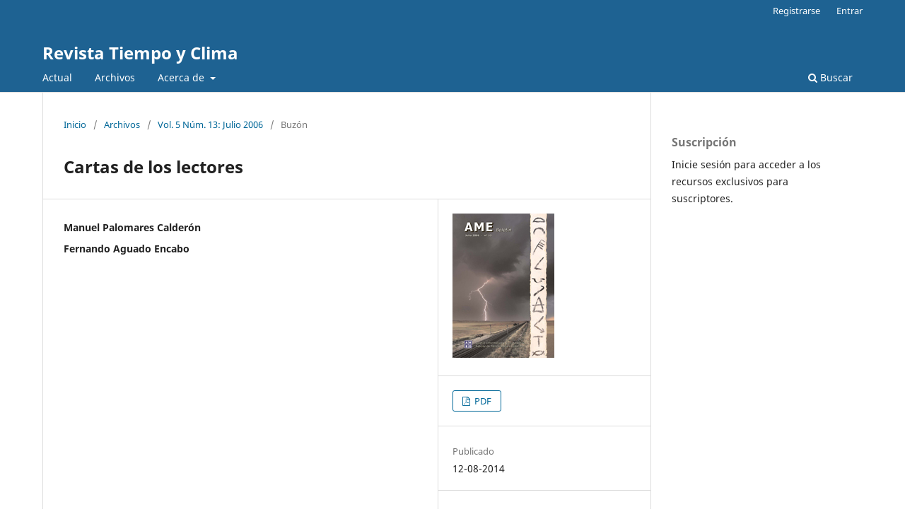

--- FILE ---
content_type: text/html; charset=utf-8
request_url: https://pub.ame-web.org/index.php/TyC/article/view/501
body_size: 4794
content:
<!DOCTYPE html>
<html lang="es-ES" xml:lang="es-ES">
<head>
	<meta charset="utf-8">
	<meta name="viewport" content="width=device-width, initial-scale=1.0">
	<title>
		Cartas de los lectores
							| Revista Tiempo y Clima
			</title>

	
<meta name="generator" content="Open Journal Systems 3.3.0.14">
<meta name="gs_meta_revision" content="1.1"/>
<meta name="citation_journal_title" content="Revista Tiempo y Clima"/>
<meta name="citation_journal_abbrev" content="TyC"/>
<meta name="citation_issn" content="2340-6631"/> 
<meta name="citation_author" content="Manuel Palomares Calderón"/>
<meta name="citation_author" content="Fernando Aguado Encabo"/>
<meta name="citation_title" content="Cartas de los lectores"/>
<meta name="citation_language" content="es"/>
<meta name="citation_date" content="2006"/>
<meta name="citation_volume" content="5"/>
<meta name="citation_issue" content="13"/>
<meta name="citation_abstract_html_url" content="https://pub.ame-web.org/index.php/TyC/article/view/501"/>
<meta name="citation_pdf_url" content="https://pub.ame-web.org/index.php/TyC/article/download/501/498"/>
<link rel="schema.DC" href="http://purl.org/dc/elements/1.1/" />
<meta name="DC.Creator.PersonalName" content="Manuel Palomares Calderón"/>
<meta name="DC.Creator.PersonalName" content="Fernando Aguado Encabo"/>
<meta name="DC.Date.created" scheme="ISO8601" content="2014-08-12"/>
<meta name="DC.Date.dateSubmitted" scheme="ISO8601" content="2014-08-12"/>
<meta name="DC.Date.issued" scheme="ISO8601" content="2014-08-12"/>
<meta name="DC.Date.modified" scheme="ISO8601" content="2014-08-12"/>
<meta name="DC.Description" xml:lang="es" content=""/>
<meta name="DC.Format" scheme="IMT" content="application/pdf"/>
<meta name="DC.Identifier" content="501"/>
<meta name="DC.Identifier.URI" content="https://pub.ame-web.org/index.php/TyC/article/view/501"/>
<meta name="DC.Language" scheme="ISO639-1" content="es"/>
<meta name="DC.Rights" content="Derechos de autor 2014 Asociación Meteorológica Española"/>
<meta name="DC.Rights" content=""/>
<meta name="DC.Source" content="Revista Tiempo y Clima"/>
<meta name="DC.Source.ISSN" content="2340-6631"/>
<meta name="DC.Source.Issue" content="13"/>
<meta name="DC.Source.Volume" content="5"/>
<meta name="DC.Source.URI" content="https://pub.ame-web.org/index.php/TyC"/>
<meta name="DC.Title" content="Cartas de los lectores"/>
<meta name="DC.Type" content="Text.Serial.Journal"/>
<meta name="DC.Type.articleType" content="Buzón"/>
	<link rel="stylesheet" href="https://pub.ame-web.org/index.php/TyC/$$$call$$$/page/page/css?name=stylesheet" type="text/css" /><link rel="stylesheet" href="https://pub.ame-web.org/index.php/TyC/$$$call$$$/page/page/css?name=font" type="text/css" /><link rel="stylesheet" href="https://pub.ame-web.org/lib/pkp/styles/fontawesome/fontawesome.css?v=3.3.0.14" type="text/css" />
</head>
<body class="pkp_page_article pkp_op_view" dir="ltr">

	<div class="pkp_structure_page">

				<header class="pkp_structure_head" id="headerNavigationContainer" role="banner">
						 <nav class="cmp_skip_to_content" aria-label="Salta a los enlaces de contenido">
	<a href="#pkp_content_main">Ir al contenido principal</a>
	<a href="#siteNav">Ir al menú de navegación principal</a>
		<a href="#pkp_content_footer">Ir al pie de página del sitio</a>
</nav>

			<div class="pkp_head_wrapper">

				<div class="pkp_site_name_wrapper">
					<button class="pkp_site_nav_toggle">
						<span>Open Menu</span>
					</button>
										<div class="pkp_site_name">
																<a href="						https://pub.ame-web.org/index.php/TyC/index
					" class="is_text">Revista Tiempo y Clima</a>
										</div>
				</div>

				
				<nav class="pkp_site_nav_menu" aria-label="Navegación del sitio">
					<a id="siteNav"></a>
					<div class="pkp_navigation_primary_row">
						<div class="pkp_navigation_primary_wrapper">
																				<ul id="navigationPrimary" class="pkp_navigation_primary pkp_nav_list">
								<li class="">
				<a href="https://pub.ame-web.org/index.php/TyC/issue/current">
					Actual
				</a>
							</li>
								<li class="">
				<a href="https://pub.ame-web.org/index.php/TyC/issue/archive">
					Archivos
				</a>
							</li>
								<li class="">
				<a href="https://pub.ame-web.org/index.php/TyC/about">
					Acerca de
				</a>
									<ul>
																					<li class="">
									<a href="https://pub.ame-web.org/index.php/TyC/about">
										Sobre la revista
									</a>
								</li>
																												<li class="">
									<a href="https://pub.ame-web.org/index.php/TyC/about/editorialTeam">
										Equipo editorial
									</a>
								</li>
																												<li class="">
									<a href="https://pub.ame-web.org/index.php/TyC/about/privacy">
										Declaración de privacidad
									</a>
								</li>
																												<li class="">
									<a href="https://pub.ame-web.org/index.php/TyC/about/contact">
										Contacto
									</a>
								</li>
																		</ul>
							</li>
			</ul>

				

																						<div class="pkp_navigation_search_wrapper">
									<a href="https://pub.ame-web.org/index.php/TyC/search" class="pkp_search pkp_search_desktop">
										<span class="fa fa-search" aria-hidden="true"></span>
										Buscar
									</a>
								</div>
													</div>
					</div>
					<div class="pkp_navigation_user_wrapper" id="navigationUserWrapper">
							<ul id="navigationUser" class="pkp_navigation_user pkp_nav_list">
								<li class="profile">
				<a href="https://pub.ame-web.org/index.php/TyC/user/register">
					Registrarse
				</a>
							</li>
								<li class="profile">
				<a href="https://pub.ame-web.org/index.php/TyC/login">
					Entrar
				</a>
							</li>
										</ul>

					</div>
				</nav>
			</div><!-- .pkp_head_wrapper -->
		</header><!-- .pkp_structure_head -->

						<div class="pkp_structure_content has_sidebar">
			<div class="pkp_structure_main" role="main">
				<a id="pkp_content_main"></a>

<div class="page page_article">
			<nav class="cmp_breadcrumbs" role="navigation" aria-label="Usted está aquí:">
	<ol>
		<li>
			<a href="https://pub.ame-web.org/index.php/TyC/index">
				Inicio
			</a>
			<span class="separator">/</span>
		</li>
		<li>
			<a href="https://pub.ame-web.org/index.php/TyC/issue/archive">
				Archivos
			</a>
			<span class="separator">/</span>
		</li>
					<li>
				<a href="https://pub.ame-web.org/index.php/TyC/issue/view/37">
					Vol. 5 Núm. 13: Julio 2006
				</a>
				<span class="separator">/</span>
			</li>
				<li class="current" aria-current="page">
			<span aria-current="page">
									Buzón
							</span>
		</li>
	</ol>
</nav>
	
		  	 <article class="obj_article_details">

		
	<h1 class="page_title">
		Cartas de los lectores
	</h1>

	
	<div class="row">
		<div class="main_entry">

							<section class="item authors">
					<h2 class="pkp_screen_reader">Autores/as</h2>
					<ul class="authors">
											<li>
							<span class="name">
								Manuel Palomares Calderón
							</span>
																				</li>
											<li>
							<span class="name">
								Fernando Aguado Encabo
							</span>
																				</li>
										</ul>
				</section>
			
																					
						
						
			

																										
						
		</div><!-- .main_entry -->

		<div class="entry_details">

										<div class="item cover_image">
					<div class="sub_item">
													<a href="https://pub.ame-web.org/index.php/TyC/issue/view/37">
								<img src="https://pub.ame-web.org/public/journals/2/cover_issue_37_es_ES.jpg" alt="">
							</a>
											</div>
				</div>
			
										<div class="item galleys">
					<h2 class="pkp_screen_reader">
						Descargas
					</h2>
					<ul class="value galleys_links">
													<li>
								
	
							

<a class="obj_galley_link pdf" href="https://pub.ame-web.org/index.php/TyC/article/view/501/498">

		
	PDF

	</a>
							</li>
											</ul>
				</div>
						
						<div class="item published">
				<section class="sub_item">
					<h2 class="label">
						Publicado
					</h2>
					<div class="value">
																			<span>12-08-2014</span>
																	</div>
				</section>
							</div>
			
										<div class="item citation">
					<section class="sub_item citation_display">
						<h2 class="label">
							Cómo citar
						</h2>
						<div class="value">
							<div id="citationOutput" role="region" aria-live="polite">
								<div class="csl-bib-body">
  <div class="csl-entry">Palomares Calderón, M., &#38; Aguado Encabo, F. (2014). Cartas de los lectores. <i>Revista Tiempo Y Clima</i>, <i>5</i>(13). Recuperado a partir de https://pub.ame-web.org/index.php/TyC/article/view/501</div>
</div>
							</div>
							<div class="citation_formats">
								<button class="cmp_button citation_formats_button" aria-controls="cslCitationFormats" aria-expanded="false" data-csl-dropdown="true">
									Más formatos de cita
								</button>
								<div id="cslCitationFormats" class="citation_formats_list" aria-hidden="true">
									<ul class="citation_formats_styles">
																					<li>
												<a
													aria-controls="citationOutput"
													href="https://pub.ame-web.org/index.php/TyC/citationstylelanguage/get/acm-sig-proceedings?submissionId=501&amp;publicationId=484"
													data-load-citation
													data-json-href="https://pub.ame-web.org/index.php/TyC/citationstylelanguage/get/acm-sig-proceedings?submissionId=501&amp;publicationId=484&amp;return=json"
												>
													ACM
												</a>
											</li>
																					<li>
												<a
													aria-controls="citationOutput"
													href="https://pub.ame-web.org/index.php/TyC/citationstylelanguage/get/acs-nano?submissionId=501&amp;publicationId=484"
													data-load-citation
													data-json-href="https://pub.ame-web.org/index.php/TyC/citationstylelanguage/get/acs-nano?submissionId=501&amp;publicationId=484&amp;return=json"
												>
													ACS
												</a>
											</li>
																					<li>
												<a
													aria-controls="citationOutput"
													href="https://pub.ame-web.org/index.php/TyC/citationstylelanguage/get/apa?submissionId=501&amp;publicationId=484"
													data-load-citation
													data-json-href="https://pub.ame-web.org/index.php/TyC/citationstylelanguage/get/apa?submissionId=501&amp;publicationId=484&amp;return=json"
												>
													APA
												</a>
											</li>
																					<li>
												<a
													aria-controls="citationOutput"
													href="https://pub.ame-web.org/index.php/TyC/citationstylelanguage/get/associacao-brasileira-de-normas-tecnicas?submissionId=501&amp;publicationId=484"
													data-load-citation
													data-json-href="https://pub.ame-web.org/index.php/TyC/citationstylelanguage/get/associacao-brasileira-de-normas-tecnicas?submissionId=501&amp;publicationId=484&amp;return=json"
												>
													ABNT
												</a>
											</li>
																					<li>
												<a
													aria-controls="citationOutput"
													href="https://pub.ame-web.org/index.php/TyC/citationstylelanguage/get/chicago-author-date?submissionId=501&amp;publicationId=484"
													data-load-citation
													data-json-href="https://pub.ame-web.org/index.php/TyC/citationstylelanguage/get/chicago-author-date?submissionId=501&amp;publicationId=484&amp;return=json"
												>
													Chicago
												</a>
											</li>
																					<li>
												<a
													aria-controls="citationOutput"
													href="https://pub.ame-web.org/index.php/TyC/citationstylelanguage/get/harvard-cite-them-right?submissionId=501&amp;publicationId=484"
													data-load-citation
													data-json-href="https://pub.ame-web.org/index.php/TyC/citationstylelanguage/get/harvard-cite-them-right?submissionId=501&amp;publicationId=484&amp;return=json"
												>
													Harvard
												</a>
											</li>
																					<li>
												<a
													aria-controls="citationOutput"
													href="https://pub.ame-web.org/index.php/TyC/citationstylelanguage/get/ieee?submissionId=501&amp;publicationId=484"
													data-load-citation
													data-json-href="https://pub.ame-web.org/index.php/TyC/citationstylelanguage/get/ieee?submissionId=501&amp;publicationId=484&amp;return=json"
												>
													IEEE
												</a>
											</li>
																					<li>
												<a
													aria-controls="citationOutput"
													href="https://pub.ame-web.org/index.php/TyC/citationstylelanguage/get/modern-language-association?submissionId=501&amp;publicationId=484"
													data-load-citation
													data-json-href="https://pub.ame-web.org/index.php/TyC/citationstylelanguage/get/modern-language-association?submissionId=501&amp;publicationId=484&amp;return=json"
												>
													MLA
												</a>
											</li>
																					<li>
												<a
													aria-controls="citationOutput"
													href="https://pub.ame-web.org/index.php/TyC/citationstylelanguage/get/turabian-fullnote-bibliography?submissionId=501&amp;publicationId=484"
													data-load-citation
													data-json-href="https://pub.ame-web.org/index.php/TyC/citationstylelanguage/get/turabian-fullnote-bibliography?submissionId=501&amp;publicationId=484&amp;return=json"
												>
													Turabian
												</a>
											</li>
																					<li>
												<a
													aria-controls="citationOutput"
													href="https://pub.ame-web.org/index.php/TyC/citationstylelanguage/get/vancouver?submissionId=501&amp;publicationId=484"
													data-load-citation
													data-json-href="https://pub.ame-web.org/index.php/TyC/citationstylelanguage/get/vancouver?submissionId=501&amp;publicationId=484&amp;return=json"
												>
													Vancouver
												</a>
											</li>
																			</ul>
																			<div class="label">
											Descargar cita
										</div>
										<ul class="citation_formats_styles">
																							<li>
													<a href="https://pub.ame-web.org/index.php/TyC/citationstylelanguage/download/ris?submissionId=501&amp;publicationId=484">
														<span class="fa fa-download"></span>
														Endnote/Zotero/Mendeley (RIS)
													</a>
												</li>
																							<li>
													<a href="https://pub.ame-web.org/index.php/TyC/citationstylelanguage/download/bibtex?submissionId=501&amp;publicationId=484">
														<span class="fa fa-download"></span>
														BibTeX
													</a>
												</li>
																					</ul>
																	</div>
							</div>
						</div>
					</section>
				</div>
			
										<div class="item issue">

											<section class="sub_item">
							<h2 class="label">
								Número
							</h2>
							<div class="value">
								<a class="title" href="https://pub.ame-web.org/index.php/TyC/issue/view/37">
									Vol. 5 Núm. 13: Julio 2006
								</a>
							</div>
						</section>
					
											<section class="sub_item">
							<h2 class="label">
								Sección
							</h2>
							<div class="value">
								Buzón
							</div>
						</section>
					
									</div>
			
															
										<div class="item copyright">
					<h2 class="label">
						Licencia
					</h2>
										<p>Las obras que se publican en esta revista están sujetas a los siguientes términos:</p><p>1. La revista conserva los derechos patrimoniales (copyright) de las obras publicadas, y favorece y permite la reutilización de las mismas bajo la licencia indicada en el punto 2.</p><p>2. Las obras se publican en la edición electrónica de la revista bajo una licencia Creative Commons ReconocimientoNoComercialSinObraDerivada3.0 España (texto legal). Sepueden copiar, usar, difundir, transmitir y exponer públicamente, siempre que se cite la autoría, la url, y la revista, y no se usen para fines comerciales.</p><p>3. Los autores están de acuerdo con la licencia de uso utilizada por la revista, con las condiciones de autoarchivo y con la política de acceso abierto.</p><p>4. En caso de reutilización de las obras publicadas debe mencionarse la existencia y especificaciones de la licencia de uso además de mencionar la autoría y fuente original de su publicación.</p>
				</div>
			
			

		</div><!-- .entry_details -->
	</div><!-- .row -->

</article>

	<div id="articlesBySameAuthorList">
						<h3>Artículos más leídos del mismo autor/a</h3>

			<ul>
																													<li>
													Ernesto Rodríguez Camino,
													José María Sánchez-Laulhe,
													Manuel Palomares Calderón,
												<a href="https://pub.ame-web.org/index.php/TyC/article/view/197">
							XXXI Jornadas Científicas de la AME; II Jornadas de Meteorología y Climatología del Mediterráneo Occidental; y Próximas Citas
						</a>,
						<a href="https://pub.ame-web.org/index.php/TyC/issue/view/13">
							Revista Tiempo y Clima: Vol. 5 Núm. 28: Abril 2010
						</a>
					</li>
																													<li>
													Manuel Palomares Calderón,
												<a href="https://pub.ame-web.org/index.php/TyC/article/view/2758">
							Semblanzas de Alberto Linés
						</a>,
						<a href="https://pub.ame-web.org/index.php/TyC/issue/view/176">
							Revista Tiempo y Clima: Vol. 5 Núm. 87: Enero 2025
						</a>
					</li>
																													<li>
													María López Bartolomé,
													José Pablo Ortiz de Galisteo,
													Teresa Solana Méndez de Vigo,
													Manuel Palomares Calderón,
												<a href="https://pub.ame-web.org/index.php/TyC/article/view/1124">
							XVI Reunión de la Comisión de Sistemas Básicos de la OMM; La respuesta internacional al reto del Cambio Climático: los resultados de la Cumbre de Marrakech; y próximas citas
						</a>,
						<a href="https://pub.ame-web.org/index.php/TyC/issue/view/83">
							Revista Tiempo y Clima: Vol. 5 Núm. 55: Enero 2017
						</a>
					</li>
																													<li>
													Vera Estefanía González,
													José Antonio López Díaz,
													Manuel Palomares Calderón,
												<a href="https://pub.ame-web.org/index.php/TyC/article/view/976">
							Cumbre del Cambio Climático en Lima; IX Congreso de la AEC; y próximas citas
						</a>,
						<a href="https://pub.ame-web.org/index.php/TyC/issue/view/75">
							Revista Tiempo y Clima: Vol. 5 Núm. 47: Enero 2015
						</a>
					</li>
																													<li>
													Ramón Pascual Berghaenel,
													Ernesto Rodríguez Camino,
													Manuel Palomares Calderón,
												<a href="https://pub.ame-web.org/index.php/TyC/article/view/215">
							3ª SOLAS Open Science Conference; XV Jornadas de Meteorología ???Eduard Fontserè???; Las negociaciones de Copenhague sobre cambio climático; y próximas citas
						</a>,
						<a href="https://pub.ame-web.org/index.php/TyC/issue/view/14">
							Revista Tiempo y Clima: Vol. 5 Núm. 27: Enero 2010
						</a>
					</li>
																													<li>
													Alfons Callado Pallarès,
													Ernesto Rodríguez Camino,
													Antonio Mestre Barceló,
													Manuel Palomares Calderón,
												<a href="https://pub.ame-web.org/index.php/TyC/article/view/74">
							4º IMMCC, EGU 2013, 8º Simposio APMG y próximas citas
						</a>,
						<a href="https://pub.ame-web.org/index.php/TyC/issue/view/1">
							Revista Tiempo y Clima: Vol. 5 Núm. 40: Abril 2013
						</a>
					</li>
																													<li>
													Juan Carlos Sánchez Perrino,
													Ernesto Rodríguez Camino,
													María Asunción Pastor Saavedra,
													Manuel Palomares Calderón,
												<a href="https://pub.ame-web.org/index.php/TyC/article/view/28">
							8º Congreso de la AEC, 9th European Conference on Applied Climatology y Próximas Citas
						</a>,
						<a href="https://pub.ame-web.org/index.php/TyC/issue/view/3">
							Revista Tiempo y Clima: Vol. 5 Núm. 38: Octubre 2012
						</a>
					</li>
																													<li>
													Alejandro Roa Alonso,
													José María Sánchez-Laulhé Ollero,
													Manuel Palomares Calderón,
												<a href="https://pub.ame-web.org/index.php/TyC/article/view/1065">
							XXXIV Jornadas Científicas de la AME; celebraciones del Día Meteorológico Mundial; y próximas citas
						</a>,
						<a href="https://pub.ame-web.org/index.php/TyC/issue/view/80">
							Revista Tiempo y Clima: Vol. 5 Núm. 52: Abril 2016
						</a>
					</li>
																													<li>
													Fernando Aguado Encabo,
													Ernesto Rodríguez Camino,
													José Miguel Viñas Rubio,
												<a href="https://pub.ame-web.org/index.php/TyC/article/view/401">
							8ª Conferencia Europea de Aplicaciones de la Meteorología; 27ª Sesión del IPCC; Conferencia de Bali de las Naciones Unidas sobre Cambio Climático; XIII Jornadas de Meteorología “Eduard Fontserè”; y próximas citas
						</a>,
						<a href="https://pub.ame-web.org/index.php/TyC/issue/view/31">
							Revista Tiempo y Clima: Vol. 5 Núm. 19: Enero 2008
						</a>
					</li>
																													<li>
													Fernando Aguado Encabo,
													Asunción Pastor Saavedra,
													José María Sánchez-Laulhe Ollero,
													Manuel Palomares Calderón,
												<a href="https://pub.ame-web.org/index.php/TyC/article/view/994">
							9º Simpósio da Meteorologia e Geofiíica da APMG; Primer Encuentro entre España y Francia en materia de desarrollo sostenible; Simposio internacional CLIMA-ES 2015; y próximas citas
						</a>,
						<a href="https://pub.ame-web.org/index.php/TyC/issue/view/76">
							Revista Tiempo y Clima: Vol. 5 Núm. 48: Abril 2015
						</a>
					</li>
							</ul>
			<div id="articlesBySameAuthorPages">
				<strong>1</strong>&nbsp;<a href="https://pub.ame-web.org/index.php/TyC/article/view/501?articlesBySameAuthorPage=2#articlesBySameAuthor">2</a>&nbsp;<a href="https://pub.ame-web.org/index.php/TyC/article/view/501?articlesBySameAuthorPage=3#articlesBySameAuthor">3</a>&nbsp;<a href="https://pub.ame-web.org/index.php/TyC/article/view/501?articlesBySameAuthorPage=4#articlesBySameAuthor">4</a>&nbsp;<a href="https://pub.ame-web.org/index.php/TyC/article/view/501?articlesBySameAuthorPage=5#articlesBySameAuthor">5</a>&nbsp;<a href="https://pub.ame-web.org/index.php/TyC/article/view/501?articlesBySameAuthorPage=6#articlesBySameAuthor">6</a>&nbsp;<a href="https://pub.ame-web.org/index.php/TyC/article/view/501?articlesBySameAuthorPage=7#articlesBySameAuthor">7</a>&nbsp;<a href="https://pub.ame-web.org/index.php/TyC/article/view/501?articlesBySameAuthorPage=8#articlesBySameAuthor">8</a>&nbsp;<a href="https://pub.ame-web.org/index.php/TyC/article/view/501?articlesBySameAuthorPage=9#articlesBySameAuthor">9</a>&nbsp;<a href="https://pub.ame-web.org/index.php/TyC/article/view/501?articlesBySameAuthorPage=10#articlesBySameAuthor">10</a>&nbsp;<a href="https://pub.ame-web.org/index.php/TyC/article/view/501?articlesBySameAuthorPage=2#articlesBySameAuthor">&gt;</a>&nbsp;<a href="https://pub.ame-web.org/index.php/TyC/article/view/501?articlesBySameAuthorPage=11#articlesBySameAuthor">&gt;&gt;</a>&nbsp;
			</div>
			</div>


</div><!-- .page -->

	</div><!-- pkp_structure_main -->

									<div class="pkp_structure_sidebar left" role="complementary" aria-label="Barra lateral">
				<div class="pkp_block block_subscription">
	<h2 class="title">Suscripción</h2>
	<div class="content">
					<p>Inicie sesión para acceder a los recursos exclusivos para suscriptores.</p>
					</div>
</div>

			</div><!-- pkp_sidebar.left -->
			</div><!-- pkp_structure_content -->

<div class="pkp_structure_footer_wrapper" role="contentinfo">
	<a id="pkp_content_footer"></a>

	<div class="pkp_structure_footer">

		
		<div class="pkp_brand_footer" role="complementary">
			<a href="https://pub.ame-web.org/index.php/TyC/about/aboutThisPublishingSystem">
				<img alt="Más información acerca del sistema de publicación, de la plataforma y del flujo de trabajo de OJS/PKP." src="https://pub.ame-web.org/templates/images/ojs_brand_white.png">
			</a>
		</div>
	</div>
</div><!-- pkp_structure_footer_wrapper -->

</div><!-- pkp_structure_page -->

<script src="https://pub.ame-web.org/lib/pkp/lib/vendor/components/jquery/jquery.min.js?v=3.3.0.14" type="text/javascript"></script><script src="https://pub.ame-web.org/lib/pkp/lib/vendor/components/jqueryui/jquery-ui.min.js?v=3.3.0.14" type="text/javascript"></script><script src="https://pub.ame-web.org/plugins/themes/default/js/lib/popper/popper.js?v=3.3.0.14" type="text/javascript"></script><script src="https://pub.ame-web.org/plugins/themes/default/js/lib/bootstrap/util.js?v=3.3.0.14" type="text/javascript"></script><script src="https://pub.ame-web.org/plugins/themes/default/js/lib/bootstrap/dropdown.js?v=3.3.0.14" type="text/javascript"></script><script src="https://pub.ame-web.org/plugins/themes/default/js/main.js?v=3.3.0.14" type="text/javascript"></script><script src="https://pub.ame-web.org/plugins/generic/citationStyleLanguage/js/articleCitation.js?v=3.3.0.14" type="text/javascript"></script>


</body>
</html>
